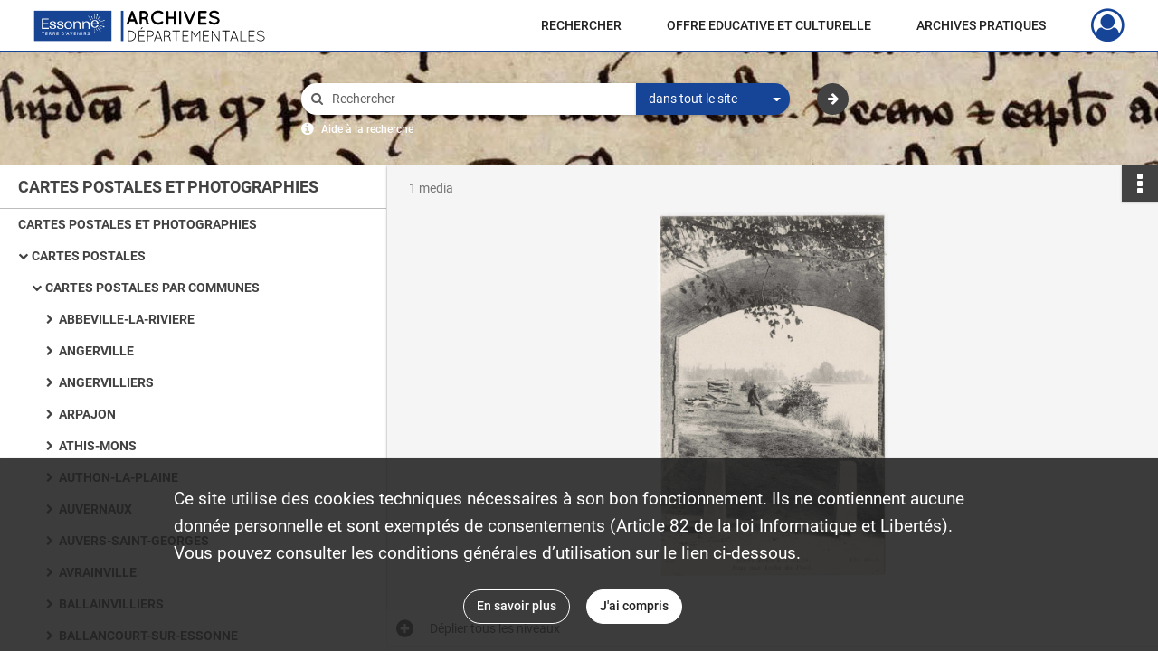

--- FILE ---
content_type: text/css;charset=utf-8
request_url: https://use.typekit.net/ibm2wnr.css
body_size: 429
content:
/*
 * The Typekit service used to deliver this font or fonts for use on websites
 * is provided by Adobe and is subject to these Terms of Use
 * http://www.adobe.com/products/eulas/tou_typekit. For font license
 * information, see the list below.
 *
 * multi-display:
 *   - http://typekit.com/eulas/00000000000000003b9b01ec
 *   - http://typekit.com/eulas/00000000000000003b9b01ee
 *
 * © 2009-2025 Adobe Systems Incorporated. All Rights Reserved.
 */
/*{"last_published":"2020-02-18 14:22:44 UTC"}*/

@import url("https://p.typekit.net/p.css?s=1&k=ibm2wnr&ht=tk&f=30230.30232&a=15568472&app=typekit&e=css");

@font-face {
font-family:"multi-display";
src:url("https://use.typekit.net/af/06bf8c/00000000000000003b9b01ec/27/l?primer=7cdcb44be4a7db8877ffa5c0007b8dd865b3bbc383831fe2ea177f62257a9191&fvd=n4&v=3") format("woff2"),url("https://use.typekit.net/af/06bf8c/00000000000000003b9b01ec/27/d?primer=7cdcb44be4a7db8877ffa5c0007b8dd865b3bbc383831fe2ea177f62257a9191&fvd=n4&v=3") format("woff"),url("https://use.typekit.net/af/06bf8c/00000000000000003b9b01ec/27/a?primer=7cdcb44be4a7db8877ffa5c0007b8dd865b3bbc383831fe2ea177f62257a9191&fvd=n4&v=3") format("opentype");
font-display:auto;font-style:normal;font-weight:400;font-stretch:normal;
}

@font-face {
font-family:"multi-display";
src:url("https://use.typekit.net/af/24d3d9/00000000000000003b9b01ee/27/l?primer=7cdcb44be4a7db8877ffa5c0007b8dd865b3bbc383831fe2ea177f62257a9191&fvd=n5&v=3") format("woff2"),url("https://use.typekit.net/af/24d3d9/00000000000000003b9b01ee/27/d?primer=7cdcb44be4a7db8877ffa5c0007b8dd865b3bbc383831fe2ea177f62257a9191&fvd=n5&v=3") format("woff"),url("https://use.typekit.net/af/24d3d9/00000000000000003b9b01ee/27/a?primer=7cdcb44be4a7db8877ffa5c0007b8dd865b3bbc383831fe2ea177f62257a9191&fvd=n5&v=3") format("opentype");
font-display:auto;font-style:normal;font-weight:500;font-stretch:normal;
}

.tk-multi-display { font-family: "multi-display",sans-serif; }
